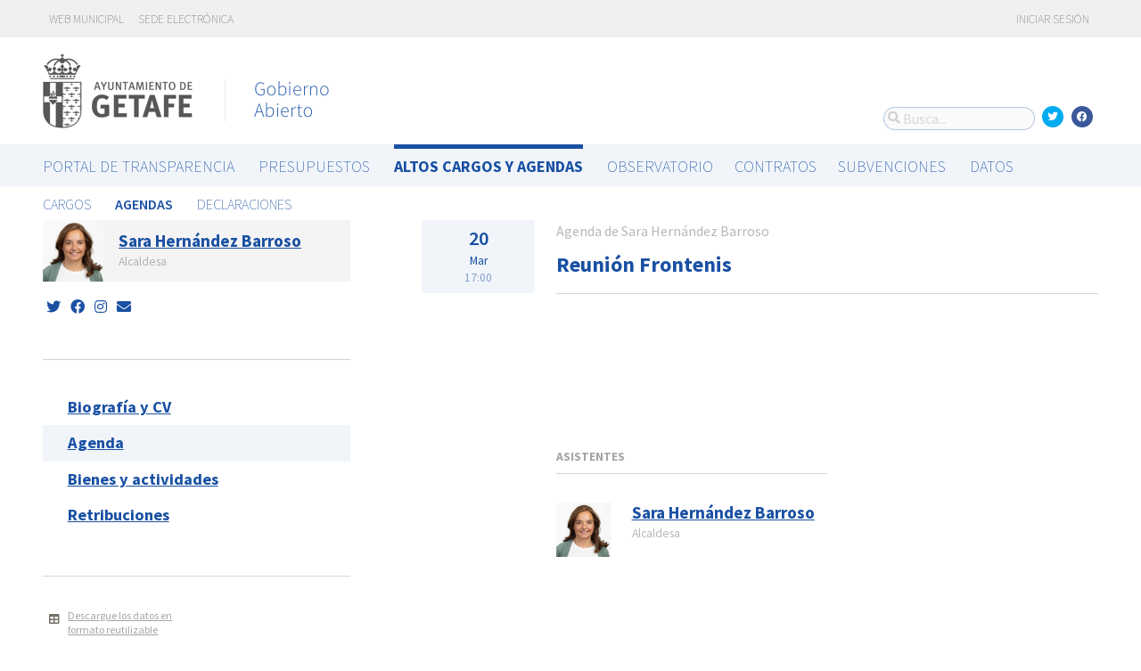

--- FILE ---
content_type: text/html; charset=utf-8
request_url: https://gobiernoabierto.getafe.es/agendas/sara-hernandez-barroso/2019-03-18-reunion-frontenis
body_size: 5636
content:




<!DOCTYPE html>
<html lang="es">

  <head>
    <meta name="viewport" content="width=device-width, initial-scale=1.0, minimum-scale=1.0, maximum-scale=2.0">
    
<title>Reunión Frontenis · Getafe Gobierno Abierto de Getafe · Gobierto</title>
<meta name="description" content="Reunión Frontenis. Altos cargos y Agendas. Getafe Gobierno Abierto">
<meta property="og:title" content="Reunión Frontenis">
<meta property="og:description" content="Reunión Frontenis. Altos cargos y Agendas. Getafe Gobierno Abierto">
<meta property="og:type" content="website">
<meta property="og:url" content="https://gobiernoabierto.getafe.es/agendas/sara-hernandez-barroso/2019-03-18-reunion-frontenis">
<meta property="og:image" content="https://gobierto-populate-production.s3-eu-west-1.amazonaws.com/site-14/sites/logo-c2daa89b-1719-49c7-b32f-f83ff3eed6b4/logo_getafe.png">
<meta name="twitter:card" content="summary">
<meta name="twitter:site" content="gobierto">
<meta name="twitter:description" content="Reunión Frontenis. Altos cargos y Agendas. Getafe Gobierno Abierto">
<meta name="twitter:title" content="Reunión Frontenis">
<meta name="twitter:image" content="https://gobierto-populate-production.s3-eu-west-1.amazonaws.com/site-14/sites/logo-c2daa89b-1719-49c7-b32f-f83ff3eed6b4/logo_getafe.png">
<!-- module styles -->
  <link rel="stylesheet" media="screen" href="/assets/people-f4f4c866d3ebe366ad83a845f03f8a4a98a221cb69e7eabd9371445ec4a15a0b.css" />

<!-- module libraries -->
  <script src="/assets/people-fad2f8da4a5ffef3eb6668472a6b8b6869e1a3ecda747135fec4281e54e4edc8.js" data-turbolinks-track="true"></script>

<!-- turbolink hooks -->

<!-- generic content hook -->


<meta name="csrf-param" content="authenticity_token" />
<meta name="csrf-token" content="H62KCnGht+RqHzhw518KdgU5EP96iQIY1YX5jJeRWRLEqK8mEu+U0mJq+oYz7TFxG+DmWmgiEKeiAdIdob5Yhw==" />

  <link rel="shortcut icon" type="image/x-icon" href="/assets/favicons/favicon-8bf18336222125c89200f3f0fc2cab966e4d712d2c701f191bd933fa0dcbf455.ico" />
<link rel="apple-touch-icon" type="image/x-icon" href="/assets/favicons/apple-touch-icon-c3ef9e0e10f4f349f69d0df81ca728bf2380eb91ef494e3eb2d96780e4ab3bd3.png" />
<link rel="apple-touch-icon" type="image/x-icon" href="/assets/favicons/apple-touch-icon-57x57-d1e9fad350f62039afddf7391d00a982b8ddd60d801e6a1b8f08ca426a28abf5.png" sizes="57x57" />
<link rel="apple-touch-icon" type="image/x-icon" href="/assets/favicons/apple-touch-icon-60x60-0f42c93d0de1e40abfd81c12165b54f5edf9499ad06adfedc2ca3075fa0b2cbe.png" sizes="60x60" />
<link rel="apple-touch-icon" type="image/x-icon" href="/assets/favicons/apple-touch-icon-72x72-d1242e6a81d6899b0fd0d405d09356d2920efca1fe339b65db2558efbaaf1f3b.png" sizes="72x72" />
<link rel="apple-touch-icon" type="image/x-icon" href="/assets/favicons/apple-touch-icon-76x76-321df16d30a6a8cf8f3c637f4075443d5766610128560f5b72dca5524cd86a7a.png" sizes="76x76" />
<link rel="apple-touch-icon" type="image/x-icon" href="/assets/favicons/apple-touch-icon-114x114-179c788e36aa00e9fed4e8572aab6b8947e73dde033e58f3660e231ea640d7c3.png" sizes="114x114" />
<link rel="apple-touch-icon" type="image/x-icon" href="/assets/favicons/apple-touch-icon-120x120-db6994a10f523c41c4a0e62749e15b742dc89b1f9331311de838941cd83f01e2.png" sizes="120x120" />
<link rel="apple-touch-icon" type="image/x-icon" href="/assets/favicons/apple-touch-icon-144x144-0bef1e3895890ccc82b7d6d549b11be440f9cf1c995e5ce57c58b7f5d77c7df4.png" sizes="144x144" />
<link rel="apple-touch-icon" type="image/x-icon" href="/assets/favicons/apple-touch-icon-152x152-5a9ad8aecb9b290fcfdd05e28cfb184452e9eca643933b30a709d3e05a2e42ea.png" sizes="152x152" />
<link rel="apple-touch-icon" type="image/x-icon" href="/assets/favicons/apple-touch-icon-180x180-c3ef9e0e10f4f349f69d0df81ca728bf2380eb91ef494e3eb2d96780e4ab3bd3.png" sizes="180x180" />
<link rel="icon" type="image/png" href="/assets/favicons/android-chrome-36x36-3ae850ceed499454ed8f474405a0b0bedcf6c902594eec606e9ac581a3a18819.png" sizes="36x36" />
<link rel="icon" type="image/png" href="/assets/favicons/android-chrome-48x48-5596574fa6c95d4ffe82da839b447a3f1104d70baec840c32c77ce6571c69248.png" sizes="48x48" />
<link rel="icon" type="image/png" href="/assets/favicons/android-chrome-72x72-9ea7bcf4a42c0ed1b4777eedb206531da9873b864bf2fb9935889bc9b8efb5b0.png" sizes="72x72" />
<link rel="icon" type="image/png" href="/assets/favicons/android-chrome-96x96-a740c2a789b079af7d92a5518e361ebcc779b19e77c1cf2af2862577bcea5d22.png" sizes="96x96" />
<link rel="icon" type="image/png" href="/assets/favicons/android-chrome-144x144-b7ba94428747702734324280e49c04ed5414f05b85d3252f88e0780107a76f8f.png" sizes="144x144" />
<link rel="icon" type="image/png" href="/assets/favicons/android-chrome-192x192-a898a53c6501ff01d0c1373be5b00c346c4ff8ef22094e27fd6df1d06dc83765.png" sizes="192x192" />
<link rel="icon" type="image/png" href="/assets/favicons/favicon-16x16-20c29f8c657793d4ef79e5d755383cebe3649b226702b19872d64194c59de8fe.png" sizes="16x16" />
<link rel="icon" type="image/png" href="/assets/favicons/favicon-32x32-cacd2e6390787bd0031c19ba6c9398e21cf2ac285ab54966ce21ca62c91b039c.png" sizes="32x32" />
<link rel="icon" type="image/png" href="/assets/favicons/favicon-96x96-901dafb7a000031e4c0109b760829fbb533296b71353aa71b1d94e48fcb066a8.png" sizes="96x96" />
<link rel="icon" type="image/png" href="/assets/favicons/favicon-194x194-d2140d53388d1c85bf851f1a05b34a7efb17d7fa32fdd2c58abd29cb2caf7e03.png" sizes="194x194" />
<!-- TODO: favicon manifest cannot be loaded via rails/webpacker -->
<meta name="msapplication-TileColor" content="#da532c">
<meta name="msapplication-TileImage" content="/assets/favicons/mstile-144x144-6e3b718cd946e48baf1837045819df3da221312a09caaf40de575adf6b0fc00a.png">
<meta name="theme-color" content="#da532c">


  <style type="text/css">
:root {
  --color-main: 25,80,163;
}

header.meta .site_header .logo {
  margin: 0;
}

header.meta .site_header .logo img {
  max-width: 340px;
  height: auto;
  margin: 0 0 20px 0;
}

</style>

  </head>

  <body class="gobierto_people person_events show person_events_show gobierto_people_people_person_events_show" >

    

  <header role="banner" class="meta">

    <div class="slim_nav_bar">
      <div class="column pure-g">
        <div class="desktop_only">

          <div class="pure-u-1-2 pure-u-md-1-2">
              <a href="http://www.getafe.es/">Web municipal</a>
<a href="https://sede.getafe.es/">Sede electrónica</a>
          </div>

          <div class="pure-u-1-2 pure-u-md-1-2 right">
            <div class="user_links">
  <div class="pure-menu pure-menu-horizontal">
        <ul class="pure-menu-list left">
          <li class="pure-menu-item">
            <a class="pure-menu-link" href="/user/sessions/new">
              <i class="fas fa-sign-in"></i>
              Iniciar sesión
</a>          </li>
        </ul>
  </div>
</div>



            <span id="subscribable_button">
              

            </span>

            <div class="language_selector">
              
            </div>

          </div>

        </div>
      </div>
    </div>

    <div class="site_header">

      <div class="column site_header_block">

        <div class="site_header_logo">

          <div class="site_header_image">
              <a href="https://gobiernoabierto.getafe.es/"><img alt="Getafe" src="https://gobierto-populate-production.s3-eu-west-1.amazonaws.com/site-14/sites/logo-c2daa89b-1719-49c7-b32f-f83ff3eed6b4/logo_getafe.png" /></a>
          </div>

          <div class="mobile_only right">
            <div class="hamburger_container">
              <a class="nav_control" href="#">
                <i class="fas fa-bars" aria-label="Inicio"></i>
</a>            </div>
          </div>

        </div>

        <div class="site_header_social">

          <div class="search-box">

  <i class="fas fa-search"></i>


    <input id="gobierto_search" name="q" class="search-box_input" type="text" placeholder="Busca..." aria-label="Busca...">
    <div id="search_results" class="search_result_list"></div>


</div>


          <div class="social_links_container js-mobile-buttons" data-share>
              <a class="social_share twitter" data-share-network="twitter" data-track-event="Social Share|Click Twitter|Header"><i class="fab fa-twitter"></i></a>
              <a class="social_share facebook" data-share-network="facebook" data-track-event="Social Share|Click Facebook|Header"><i class="fab fa-facebook"></i></a>
          </div>

          <div class="mobile_only js-mobile-buttons">
            <div class="scroll-up">
              <span class="fa-stack">
                <i class="fas fa-circle fa-stack-2x"></i>
                <i class="fas fa-angle-up fa-stack-1x fa-inverse"></i>
              </span>
            </div>
          </div>

        </div>

      </div>

      <nav class="nav main-nav" aria-hidden="false" aria-label="main navigation">
  <div class="column">
          <div class="main-nav-item">
  <a data-turbolinks="false" href="/s/portal-de-transparencia">Portal de Transparencia</a>
</div>

    <div class="main-nav-item">
  <a data-turbolinks="false" href="/presupuestos/resumen/2025">Presupuestos</a>
</div>

      <div class="main-nav-item active">
    <a data-turbolinks="false" href="/cargos-y-agendas">Altos cargos y Agendas</a>
  </div>

    <div class="main-nav-item">
  <a data-turbolinks="false" href="/observatorio">Observatorio</a>
</div>

    <div id="gobierto-data-top-menu" class="main-nav-item">
  <a data-turbolinks="false" href="/datos">Datos</a>
</div>


  </div>
</nav>

<nav class="nav sub-nav" role="navigation" aria-hidden="false" aria-label="secondary navigation">
  <div class="column">
      <div class="sub-nav-item">
      <a data-turbolinks="false" href="/personas">Cargos</a>
  </div>
  <div class="sub-nav-item active">
      <a data-turbolinks="false" href="/agendas">Agendas</a>
  </div>
  <div class="sub-nav-item">
      <a data-turbolinks="false" href="/declaraciones">Declaraciones</a>
  </div>

  </div>
</nav>


      <div class="mobile_only site_header--mobile">
        <!-- static menu -->
        <div class="header js-mobile-header">

  <div class="main-nav">
    <div class="column">
          <div class="main-nav-item">
    <a data-turbolinks="false" href="/cargos-y-agendas">Altos cargos y Agendas</a>
  </div>

    </div>
  </div>

  <div class="sub-nav">
    <div class="submenu-container">

      <div class="column sub-nav-flex">
        <div class="sub-nav-item">
                <a data-turbolinks="false" href="/agendas">Agendas</a>

        </div>
        <div class="dropdown-button js-submenu-toggle">
          <div class="button-container">
            <i class="fas fa-caret-down"></i>
          </div>
        </div>
      </div>

      <div class="submenu-dropdown-container">
        <div class="submenu-dropdown js-slider">
          <div class="column dropdown-items">
              <div class="sub-nav-item">
      <a data-turbolinks="false" href="/personas">Cargos</a>
  </div>
  <div class="sub-nav-item active">
      <a data-turbolinks="false" href="/agendas">Agendas</a>
  </div>
  <div class="sub-nav-item">
      <a data-turbolinks="false" href="/declaraciones">Declaraciones</a>
  </div>

            <div class="dropdown-button js-submenu-toggle">
              <i class="fas fa-times"></i>
            </div>
          </div>
        </div>
      </div>
    </div>
  </div>

</div>


        <!-- hamburger menu -->
        <nav class="navigation js-mobile-nav">

  <div class="navigation-wrap">
    <div class="navigation-item column">
      <div class="main-nav-item">
        <div class="search-box">

  <i class="fas fa-search"></i>


    <input id="gobierto_search_mobile" name="q" class="search-box_input" type="text" placeholder="Busca..." aria-label="Busca...">
    <div id="search_results" class="search_result_list"></div>


</div>

      </div>
    </div>
  </div>

      <div class="navigation-wrap">
        <div class="navigation-item column">
            <div class="main-nav-item">
  <a data-turbolinks="false" href="/s/portal-de-transparencia">Portal de Transparencia</a>
</div>

          <div class="dropdown-button js-item-toggle">
            <div class="button-container">
              <i class="fas fa-caret-down"></i>
            </div>
          </div>
        </div>
        <div class="navigation-subitem-container">
          <div class="navigation-subitem js-slider">
            <div class="subitem-container">
            </div>
          </div>
        </div>
      </div>
      <div class="navigation-wrap">
        <div class="navigation-item column">
            <div class="main-nav-item">
  <a data-turbolinks="false" href="/presupuestos/resumen/2025">Presupuestos</a>
</div>

          <div class="dropdown-button js-item-toggle">
            <div class="button-container">
              <i class="fas fa-caret-down"></i>
            </div>
          </div>
        </div>
        <div class="navigation-subitem-container">
          <div class="navigation-subitem js-slider">
            <div class="subitem-container">
                <div class="sub-nav-item">
    <a data-turbolinks="false" href="/presupuestos/resumen/2025">Presupuestos</a>
</div>
<div class="sub-nav-item">
    <a data-turbolinks="false" href="/presupuestos/ejecucion/2025">Ejecución</a>
</div>
<div class="sub-nav-item">
    <a data-turbolinks="false" href="/presupuestos/guia">Guía</a>
</div>
  <div class="sub-nav-item">
      <a class="" data-turbolinks="false" href="/presupuestos/recibo">Recibo</a>
  </div>
  <div class="sub-nav-item">
    <a class="" data-turbolinks="false" href="/presupuestos/proveedores-facturas">Proveedores y Facturas</a>
  </div>
  <div class="sub-nav-item">
    <a class="" data-turbolinks="false" href="/presupuestos/indicadores">Indicadores</a>
  </div>
<div class="sub-nav-item">
  <a data-turbolinks="false" href="/descarga-datos">Datos</a>
</div>

            </div>
          </div>
        </div>
      </div>
      <div class="navigation-wrap">
        <div class="navigation-item column">
              <div class="main-nav-item">
    <a data-turbolinks="false" href="/cargos-y-agendas">Altos cargos y Agendas</a>
  </div>

          <div class="dropdown-button js-item-toggle">
            <div class="button-container">
              <i class="fas fa-caret-down"></i>
            </div>
          </div>
        </div>
        <div class="navigation-subitem-container">
          <div class="navigation-subitem js-slider">
            <div class="subitem-container">
                  <div class="sub-nav-item">
      <a data-turbolinks="false" href="/personas">Cargos</a>
  </div>
  <div class="sub-nav-item active">
      <a data-turbolinks="false" href="/agendas">Agendas</a>
  </div>
  <div class="sub-nav-item">
      <a data-turbolinks="false" href="/declaraciones">Declaraciones</a>
  </div>

            </div>
          </div>
        </div>
      </div>
      <div class="navigation-wrap">
        <div class="navigation-item column">
            <div class="main-nav-item">
  <a data-turbolinks="false" href="/observatorio">Observatorio</a>
</div>

          <div class="dropdown-button js-item-toggle">
            <div class="button-container">
              <i class="fas fa-caret-down"></i>
            </div>
          </div>
        </div>
        <div class="navigation-subitem-container">
          <div class="navigation-subitem js-slider">
            <div class="subitem-container">
                  <div class="sub-nav-item">
    <a data-turbolinks="false" href="/observatorio#poblacion">Población</a>
  </div>
  <div class="sub-nav-item">
    <a data-turbolinks="false" href="/observatorio#empleo">Empleo</a>
  </div>
  <div class="sub-nav-item">
    <a data-turbolinks="false" href="/observatorio#economia">Economía</a>
  </div>


            </div>
          </div>
        </div>
      </div>
      <div class="navigation-wrap">
        <div class="navigation-item column">
            <div id="gobierto-data-top-menu" class="main-nav-item">
  <a data-turbolinks="false" href="/datos">Datos</a>
</div>

          <div class="dropdown-button js-item-toggle">
            <div class="button-container">
              <i class="fas fa-caret-down"></i>
            </div>
          </div>
        </div>
        <div class="navigation-subitem-container">
          <div class="navigation-subitem js-slider">
            <div class="subitem-container">
                <div class="sub-nav-item">
  <a data-turbolinks="false" href="/datos/">Conjuntos de datos</a>
</div>
<div class="sub-nav-item">
  <a data-turbolinks="false" href="/datos/v/visualizaciones">Visualizaciones</a>
</div>

            </div>
          </div>
        </div>
      </div>

  <div class="navigation-wrap">
      <div class="navigation-item column">
        <div class="main-nav-item">
          <a data-turbolinks="false" href="/user/sessions/new">Haga login o regístrese</a>
        </div>
      </div>
  </div>

  <!-- nav-footer -->
  <div class="navigation-wrap">
    <div class="navigation-footer">

      <div class="footer-top js-secondary_nav">
        
      </div>

      <div class="footer-bottom p_v_1">
        <div class="column">
          <a href="http://www.getafe.es/">Web municipal</a>
<a href="https://sede.getafe.es/">Sede electrónica</a>
        </div>
      </div>

    </div>
  </div>
</nav>

      </div>

    </div>

  </header>


    <main role="main" class="container">
      
      
  <div class="column">

    <div class="pure-g">

      <div class="pure-u-1 pure-u-md-7-24">

        <div class="person_header_small clearfix">
          <div class="person-item pure-g">


    <div class="pure-u-1 pure-u-md-1-5">
      <a href="/personas/sara-hernandez-barroso">
          <img class="avatar" alt="Foto de Sara Hernández Barroso" src="https://gobierto-populate-production.s3.eu-west-1.amazonaws.com/site-14/gobierto_people/people/avatar-9b51d810-d9f4-4d89-b7aa-c75735733f9e/1_1PSOE%20Sara.jpg" />
</a>    </div>


  <div class="pure-u-1 person-name pure-u-md-4-5">
    <a href="/personas/sara-hernandez-barroso">
      <h2>Sara Hernández Barroso</h2>
</a>    <div class="soft tipsit" title="">
      Alcaldesa
    </div>
  </div>

</div>

          <div class="contact-methods">
  <ul>

      <li>
        <a target="blank" href="https://twitter.com/sara_heba">
          <i class="fab fa-twitter"></i> <span>sara_heba</span>
</a>      </li>

      <li>
        <a target="blank" href="https://www.facebook.com/Sara-Hernández-Barroso-1620551221516979">
          <i class="fab fa-facebook"></i> <span>Sara Hernández Barroso</span>
</a>      </li>


      <li>
        <a target="blank" href="https://www.instagram.com/sarahdezbarroso/?hl=es">
          <i class="fab fa-instagram"></i> <span>sarahdezbarroso</span>
</a>      </li>

      <li>
        <a title="Envía un correo-e" href="/personas/sara-hernandez-barroso/contacto">
          <i class="fas fa-envelope"></i> <span>Envía un correo-e</span>
</a>      </li>
  </ul>
</div>

          
        </div>

          <div class="separator"></div>

  <div class="people-navigation">

    <ul>
        <li><h3><a class="" href="/personas/sara-hernandez-barroso/biografia">Biografía y CV</a></h3></li>
        <li><h3><a class="active" href="/agendas/sara-hernandez-barroso">Agenda</a></h3></li>
        <li><h3><a class="" href="/declaraciones/sara-hernandez-barroso">Bienes y actividades</a></h3></li>
    </ul>

  </div>


<div class="download_open_data">
  <i class="fas fa-table"></i>
  <a href="https://gobiernoabierto.getafe.es/descarga-datos">Descargue los datos en formato reutilizable</a>
</div>



      </div>

      <div class="pure-u-1 pure-u-md-17-24 main_people_content">

        
<div class="person_event-item">

  <div class="pure-g">

    <div class="date_badge pure-u-1 pure-u-md-1-6">
      <div class="day">20</div>
      <div class="month">Mar</div>
      <div class="hour">17:00</div>
    </div>

    <div class="pure-u-1 pure-u-md-5-6 event-content">

      <span class="soft">Agenda de Sara Hernández Barroso</span>
      <h2>Reunión Frontenis</h2>

    </div>

  </div>

  <div class="pure-g">

    <div class="pure-u-1 pure-u-md-1-6"></div>

    <div class="pure-u-1 pure-u-md-5-6 event-content">

      <div class="event-data">

        <div class="event-description">
            <p></p>

<p><div> </div>
<br /><div> </div></p>
        </div>

        <div class="pure-g">

            <div class="pure-u-1 pure-u-md-1-2 event-attendees">

              <h3 class="block_section">Asistentes</h3>

                  <div class="person-item pure-g">


    <div class="pure-u-1 pure-u-md-1-5">
      <a href="/personas/sara-hernandez-barroso">
          <img class="avatar" alt="Foto de Sara Hernández Barroso" src="https://gobierto-populate-production.s3.eu-west-1.amazonaws.com/site-14/gobierto_people/people/avatar-9b51d810-d9f4-4d89-b7aa-c75735733f9e/1_1PSOE%20Sara.jpg" />
</a>    </div>


  <div class="pure-u-1 person-name pure-u-md-4-5">
    <a href="/personas/sara-hernandez-barroso">
      <h2>Sara Hernández Barroso</h2>
</a>    <div class="soft tipsit" title="">
      Alcaldesa
    </div>
  </div>

</div>


            </div>

        </div>

        <div class="pure-g">

        </div>
      </div>
    </div>
  </div>
</div>



      </div>

    </div>

  </div>


    </main>

      <footer role="contentinfo">

    <div class="column pure-g">

      <div class="pure-u-1 mobile_only">
        <a class="nav_control" href="#">
          <i class="fas fa-bars"></i> Menú
</a>      </div>

      <div class="pure-u-1 pure-u-md-9-24">
        <a href="https://gobiernoabierto.getafe.es/"><img class="logo" alt="Getafe" src="https://gobierto-populate-production.s3-eu-west-1.amazonaws.com/site-14/sites/logo-c2daa89b-1719-49c7-b32f-f83ff3eed6b4/logo_getafe.png" /></a>
      </div>

      <div class="pure-u-1 pure-u-md-15-24 custom_html_footer">
        <script>
function changeImage(id, a) {
   var el = document.getElementById(id);
   if(el !== undefined && el !== null) el.src=a;
}
changeImage("image1", "https://gobierto-populate-production.s3.eu-west-1.amazonaws.com/site-14/attachments/attachment-eb49a9d4-93b2-43c3-8bcf-8f364c509876/getafe_guia_conservatorio.jpg");
changeImage("image2", "https://gobierto-populate-production.s3.eu-west-1.amazonaws.com/site-14/attachments/attachment-c30c37df-5f09-45fc-b4be-3f787fe1683e/getafe_guia_hospitalillo.jpg");
changeImage("image3", "https://gobierto-populate-production.s3.eu-west-1.amazonaws.com/site-14/attachments/attachment-b2865fac-032f-45dc-abd0-ed6f4e8382b2/getafe_guia_plaza.jpg");
changeImage("image4", "https://gobierto-populate-production.s3.amazonaws.com/sites/esplugues/biblioteca.jpg");

var $ul = $('.people-navigation ul');
if($ul.length) {
var li = $('<li><h3><a data-turbolinks="false" href="https://gobiernoabierto.getafe.es/s/portal-de-transparencia/retribuciones">Retribuciones</a></h3></li>');
$ul.append(li);
}

$(function() {
var $el = $('.main-nav a[href="/observatorio"]').parent();
if($el.length) {
  $('<div class="main-nav-item"><a data-turbolinks="false" href="/visualizaciones/contratos">Contratos</a></div><div class="main-nav-item"><a data-turbolinks="false" href="/visualizaciones/subvenciones">Subvenciones</a></div>').insertAfter($el);
}
});

</script>
      </div>

    </div>

    <div class="column pure-g footer_tools">

      <div class="pure-u-1 pure-u-md-9-24 copyright_notice">
        © 2026 Getafe
      </div>


      <div class="pure-u-1 pure-u-md-5-24">
      </div>

    </div>

    <div class="center gobierto_notice">
      <p><small>Web basada en <a href="https://gobierto.es">Gobierto</a></small></p>
    </div>

  </footer>


    

<!-- generic content hook -->


<!-- site js variables -->
<script type="text/javascript">
  window.I18n = window.I18n || {};
  window.I18n.defaultLocale = "es";
  window.I18n.locale = "es";

  window.searchClient = {
    searchable_types: ["GobiertoPeople::Person","GobiertoPeople::PersonPost","GobiertoPeople::PersonStatement","GobiertoBudgets::BudgetLine","GobiertoData::Dataset","GobiertoCms::Page","GobiertoCalendars::Event"]
  };
  window.populateData = {
    token: "i5x9X_5NFcqDO7qrd-l-vg ",
      municipalityId: "28065",
      municipalityName: "Getafe",
      provinceId: "28",
      provinceName: "Madrid",
      ccaaId: "13",
      ccaaName: "Comunidad de Madrid",
    year: 2017,
    endpoint: "https://datos.gobierto.es/api/v1/data/data.json?sql="
  };
  window.populateDataYear = {
    currentYear: 2026
  };
  window.gobiertoAPI = {
    current_user_id: "",
    token: ""
  };
</script>

<!-- page controller initialization -->



  </body>
</html>




